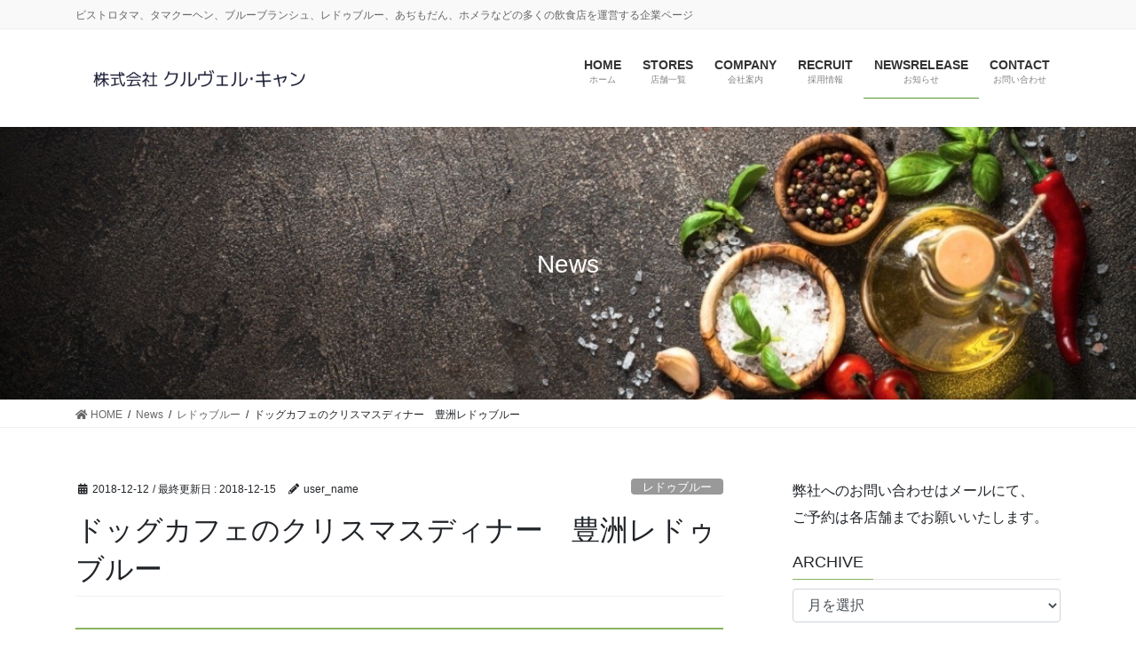

--- FILE ---
content_type: text/html; charset=UTF-8
request_url: https://www.ccinc-love.com/%E3%83%89%E3%83%83%E3%82%B0%E3%82%AB%E3%83%95%E3%82%A7%E3%81%AE%E3%82%AF%E3%83%AA%E3%82%B9%E3%83%9E%E3%82%B9%E3%83%87%E3%82%A3%E3%83%8A%E3%83%BC%E3%80%80%E8%B1%8A%E6%B4%B2%E3%83%AC%E3%83%89%E3%82%A5/
body_size: 44967
content:
<!DOCTYPE html>
<html lang="ja">
<head>
<meta charset="utf-8">
<meta http-equiv="X-UA-Compatible" content="IE=edge">
<meta name="viewport" content="width=device-width, initial-scale=1">
<title>ドッグカフェのクリスマスディナー　豊洲レドゥブルー &#8211; 株式会社 クルヴェル・キャン</title>
<meta name='robots' content='max-image-preview:large' />
<link rel='dns-prefetch' href='//s.w.org' />
<link rel="alternate" type="application/rss+xml" title="株式会社 クルヴェル・キャン &raquo; フィード" href="https://www.ccinc-love.com/feed/" />
<link rel="alternate" type="application/rss+xml" title="株式会社 クルヴェル・キャン &raquo; コメントフィード" href="https://www.ccinc-love.com/comments/feed/" />
<script type="text/javascript">
window._wpemojiSettings = {"baseUrl":"https:\/\/s.w.org\/images\/core\/emoji\/13.1.0\/72x72\/","ext":".png","svgUrl":"https:\/\/s.w.org\/images\/core\/emoji\/13.1.0\/svg\/","svgExt":".svg","source":{"concatemoji":"https:\/\/www.ccinc-love.com\/wp\/wordpress\/wp-includes\/js\/wp-emoji-release.min.js?ver=5.9.12"}};
/*! This file is auto-generated */
!function(e,a,t){var n,r,o,i=a.createElement("canvas"),p=i.getContext&&i.getContext("2d");function s(e,t){var a=String.fromCharCode;p.clearRect(0,0,i.width,i.height),p.fillText(a.apply(this,e),0,0);e=i.toDataURL();return p.clearRect(0,0,i.width,i.height),p.fillText(a.apply(this,t),0,0),e===i.toDataURL()}function c(e){var t=a.createElement("script");t.src=e,t.defer=t.type="text/javascript",a.getElementsByTagName("head")[0].appendChild(t)}for(o=Array("flag","emoji"),t.supports={everything:!0,everythingExceptFlag:!0},r=0;r<o.length;r++)t.supports[o[r]]=function(e){if(!p||!p.fillText)return!1;switch(p.textBaseline="top",p.font="600 32px Arial",e){case"flag":return s([127987,65039,8205,9895,65039],[127987,65039,8203,9895,65039])?!1:!s([55356,56826,55356,56819],[55356,56826,8203,55356,56819])&&!s([55356,57332,56128,56423,56128,56418,56128,56421,56128,56430,56128,56423,56128,56447],[55356,57332,8203,56128,56423,8203,56128,56418,8203,56128,56421,8203,56128,56430,8203,56128,56423,8203,56128,56447]);case"emoji":return!s([10084,65039,8205,55357,56613],[10084,65039,8203,55357,56613])}return!1}(o[r]),t.supports.everything=t.supports.everything&&t.supports[o[r]],"flag"!==o[r]&&(t.supports.everythingExceptFlag=t.supports.everythingExceptFlag&&t.supports[o[r]]);t.supports.everythingExceptFlag=t.supports.everythingExceptFlag&&!t.supports.flag,t.DOMReady=!1,t.readyCallback=function(){t.DOMReady=!0},t.supports.everything||(n=function(){t.readyCallback()},a.addEventListener?(a.addEventListener("DOMContentLoaded",n,!1),e.addEventListener("load",n,!1)):(e.attachEvent("onload",n),a.attachEvent("onreadystatechange",function(){"complete"===a.readyState&&t.readyCallback()})),(n=t.source||{}).concatemoji?c(n.concatemoji):n.wpemoji&&n.twemoji&&(c(n.twemoji),c(n.wpemoji)))}(window,document,window._wpemojiSettings);
</script>
<style type="text/css">
img.wp-smiley,
img.emoji {
	display: inline !important;
	border: none !important;
	box-shadow: none !important;
	height: 1em !important;
	width: 1em !important;
	margin: 0 0.07em !important;
	vertical-align: -0.1em !important;
	background: none !important;
	padding: 0 !important;
}
</style>
	<link rel='stylesheet' id='wp-block-library-css'  href='https://www.ccinc-love.com/wp/wordpress/wp-includes/css/dist/block-library/style.min.css?ver=5.9.12' type='text/css' media='all' />
<style id='global-styles-inline-css' type='text/css'>
body{--wp--preset--color--black: #000000;--wp--preset--color--cyan-bluish-gray: #abb8c3;--wp--preset--color--white: #ffffff;--wp--preset--color--pale-pink: #f78da7;--wp--preset--color--vivid-red: #cf2e2e;--wp--preset--color--luminous-vivid-orange: #ff6900;--wp--preset--color--luminous-vivid-amber: #fcb900;--wp--preset--color--light-green-cyan: #7bdcb5;--wp--preset--color--vivid-green-cyan: #00d084;--wp--preset--color--pale-cyan-blue: #8ed1fc;--wp--preset--color--vivid-cyan-blue: #0693e3;--wp--preset--color--vivid-purple: #9b51e0;--wp--preset--gradient--vivid-cyan-blue-to-vivid-purple: linear-gradient(135deg,rgba(6,147,227,1) 0%,rgb(155,81,224) 100%);--wp--preset--gradient--light-green-cyan-to-vivid-green-cyan: linear-gradient(135deg,rgb(122,220,180) 0%,rgb(0,208,130) 100%);--wp--preset--gradient--luminous-vivid-amber-to-luminous-vivid-orange: linear-gradient(135deg,rgba(252,185,0,1) 0%,rgba(255,105,0,1) 100%);--wp--preset--gradient--luminous-vivid-orange-to-vivid-red: linear-gradient(135deg,rgba(255,105,0,1) 0%,rgb(207,46,46) 100%);--wp--preset--gradient--very-light-gray-to-cyan-bluish-gray: linear-gradient(135deg,rgb(238,238,238) 0%,rgb(169,184,195) 100%);--wp--preset--gradient--cool-to-warm-spectrum: linear-gradient(135deg,rgb(74,234,220) 0%,rgb(151,120,209) 20%,rgb(207,42,186) 40%,rgb(238,44,130) 60%,rgb(251,105,98) 80%,rgb(254,248,76) 100%);--wp--preset--gradient--blush-light-purple: linear-gradient(135deg,rgb(255,206,236) 0%,rgb(152,150,240) 100%);--wp--preset--gradient--blush-bordeaux: linear-gradient(135deg,rgb(254,205,165) 0%,rgb(254,45,45) 50%,rgb(107,0,62) 100%);--wp--preset--gradient--luminous-dusk: linear-gradient(135deg,rgb(255,203,112) 0%,rgb(199,81,192) 50%,rgb(65,88,208) 100%);--wp--preset--gradient--pale-ocean: linear-gradient(135deg,rgb(255,245,203) 0%,rgb(182,227,212) 50%,rgb(51,167,181) 100%);--wp--preset--gradient--electric-grass: linear-gradient(135deg,rgb(202,248,128) 0%,rgb(113,206,126) 100%);--wp--preset--gradient--midnight: linear-gradient(135deg,rgb(2,3,129) 0%,rgb(40,116,252) 100%);--wp--preset--duotone--dark-grayscale: url('#wp-duotone-dark-grayscale');--wp--preset--duotone--grayscale: url('#wp-duotone-grayscale');--wp--preset--duotone--purple-yellow: url('#wp-duotone-purple-yellow');--wp--preset--duotone--blue-red: url('#wp-duotone-blue-red');--wp--preset--duotone--midnight: url('#wp-duotone-midnight');--wp--preset--duotone--magenta-yellow: url('#wp-duotone-magenta-yellow');--wp--preset--duotone--purple-green: url('#wp-duotone-purple-green');--wp--preset--duotone--blue-orange: url('#wp-duotone-blue-orange');--wp--preset--font-size--small: 13px;--wp--preset--font-size--medium: 20px;--wp--preset--font-size--large: 36px;--wp--preset--font-size--x-large: 42px;}.has-black-color{color: var(--wp--preset--color--black) !important;}.has-cyan-bluish-gray-color{color: var(--wp--preset--color--cyan-bluish-gray) !important;}.has-white-color{color: var(--wp--preset--color--white) !important;}.has-pale-pink-color{color: var(--wp--preset--color--pale-pink) !important;}.has-vivid-red-color{color: var(--wp--preset--color--vivid-red) !important;}.has-luminous-vivid-orange-color{color: var(--wp--preset--color--luminous-vivid-orange) !important;}.has-luminous-vivid-amber-color{color: var(--wp--preset--color--luminous-vivid-amber) !important;}.has-light-green-cyan-color{color: var(--wp--preset--color--light-green-cyan) !important;}.has-vivid-green-cyan-color{color: var(--wp--preset--color--vivid-green-cyan) !important;}.has-pale-cyan-blue-color{color: var(--wp--preset--color--pale-cyan-blue) !important;}.has-vivid-cyan-blue-color{color: var(--wp--preset--color--vivid-cyan-blue) !important;}.has-vivid-purple-color{color: var(--wp--preset--color--vivid-purple) !important;}.has-black-background-color{background-color: var(--wp--preset--color--black) !important;}.has-cyan-bluish-gray-background-color{background-color: var(--wp--preset--color--cyan-bluish-gray) !important;}.has-white-background-color{background-color: var(--wp--preset--color--white) !important;}.has-pale-pink-background-color{background-color: var(--wp--preset--color--pale-pink) !important;}.has-vivid-red-background-color{background-color: var(--wp--preset--color--vivid-red) !important;}.has-luminous-vivid-orange-background-color{background-color: var(--wp--preset--color--luminous-vivid-orange) !important;}.has-luminous-vivid-amber-background-color{background-color: var(--wp--preset--color--luminous-vivid-amber) !important;}.has-light-green-cyan-background-color{background-color: var(--wp--preset--color--light-green-cyan) !important;}.has-vivid-green-cyan-background-color{background-color: var(--wp--preset--color--vivid-green-cyan) !important;}.has-pale-cyan-blue-background-color{background-color: var(--wp--preset--color--pale-cyan-blue) !important;}.has-vivid-cyan-blue-background-color{background-color: var(--wp--preset--color--vivid-cyan-blue) !important;}.has-vivid-purple-background-color{background-color: var(--wp--preset--color--vivid-purple) !important;}.has-black-border-color{border-color: var(--wp--preset--color--black) !important;}.has-cyan-bluish-gray-border-color{border-color: var(--wp--preset--color--cyan-bluish-gray) !important;}.has-white-border-color{border-color: var(--wp--preset--color--white) !important;}.has-pale-pink-border-color{border-color: var(--wp--preset--color--pale-pink) !important;}.has-vivid-red-border-color{border-color: var(--wp--preset--color--vivid-red) !important;}.has-luminous-vivid-orange-border-color{border-color: var(--wp--preset--color--luminous-vivid-orange) !important;}.has-luminous-vivid-amber-border-color{border-color: var(--wp--preset--color--luminous-vivid-amber) !important;}.has-light-green-cyan-border-color{border-color: var(--wp--preset--color--light-green-cyan) !important;}.has-vivid-green-cyan-border-color{border-color: var(--wp--preset--color--vivid-green-cyan) !important;}.has-pale-cyan-blue-border-color{border-color: var(--wp--preset--color--pale-cyan-blue) !important;}.has-vivid-cyan-blue-border-color{border-color: var(--wp--preset--color--vivid-cyan-blue) !important;}.has-vivid-purple-border-color{border-color: var(--wp--preset--color--vivid-purple) !important;}.has-vivid-cyan-blue-to-vivid-purple-gradient-background{background: var(--wp--preset--gradient--vivid-cyan-blue-to-vivid-purple) !important;}.has-light-green-cyan-to-vivid-green-cyan-gradient-background{background: var(--wp--preset--gradient--light-green-cyan-to-vivid-green-cyan) !important;}.has-luminous-vivid-amber-to-luminous-vivid-orange-gradient-background{background: var(--wp--preset--gradient--luminous-vivid-amber-to-luminous-vivid-orange) !important;}.has-luminous-vivid-orange-to-vivid-red-gradient-background{background: var(--wp--preset--gradient--luminous-vivid-orange-to-vivid-red) !important;}.has-very-light-gray-to-cyan-bluish-gray-gradient-background{background: var(--wp--preset--gradient--very-light-gray-to-cyan-bluish-gray) !important;}.has-cool-to-warm-spectrum-gradient-background{background: var(--wp--preset--gradient--cool-to-warm-spectrum) !important;}.has-blush-light-purple-gradient-background{background: var(--wp--preset--gradient--blush-light-purple) !important;}.has-blush-bordeaux-gradient-background{background: var(--wp--preset--gradient--blush-bordeaux) !important;}.has-luminous-dusk-gradient-background{background: var(--wp--preset--gradient--luminous-dusk) !important;}.has-pale-ocean-gradient-background{background: var(--wp--preset--gradient--pale-ocean) !important;}.has-electric-grass-gradient-background{background: var(--wp--preset--gradient--electric-grass) !important;}.has-midnight-gradient-background{background: var(--wp--preset--gradient--midnight) !important;}.has-small-font-size{font-size: var(--wp--preset--font-size--small) !important;}.has-medium-font-size{font-size: var(--wp--preset--font-size--medium) !important;}.has-large-font-size{font-size: var(--wp--preset--font-size--large) !important;}.has-x-large-font-size{font-size: var(--wp--preset--font-size--x-large) !important;}
</style>
<link rel='stylesheet' id='bootstrap-4-style-css'  href='https://www.ccinc-love.com/wp/wordpress/wp-content/themes/lightning-pro/library/bootstrap-4/css/bootstrap.min.css?ver=4.5.0' type='text/css' media='all' />
<link rel='stylesheet' id='lightning-common-style-css'  href='https://www.ccinc-love.com/wp/wordpress/wp-content/themes/lightning-pro/assets/css/common.css?ver=8.12.10' type='text/css' media='all' />
<style id='lightning-common-style-inline-css' type='text/css'>
/* vk-mobile-nav */:root {--vk-mobile-nav-menu-btn-bg-src: url("https://www.ccinc-love.com/wp/wordpress/wp-content/themes/lightning-pro/inc/vk-mobile-nav/package/images/vk-menu-btn-black.svg");--vk-mobile-nav-menu-btn-close-bg-src: url("https://www.ccinc-love.com/wp/wordpress/wp-content/themes/lightning-pro/inc/vk-mobile-nav/package/images/vk-menu-close-black.svg");--vk-menu-acc-icon-open-black-bg-src: url("https://www.ccinc-love.com/wp/wordpress/wp-content/themes/lightning-pro/inc/vk-mobile-nav/package/images/vk-menu-acc-icon-open-black.svg");--vk-menu-acc-icon-open-white-bg-src: url("https://www.ccinc-love.com/wp/wordpress/wp-content/themes/lightning-pro/inc/vk-mobile-nav/package/images/vk-menu-acc-icon-open-white.svg");--vk-menu-acc-icon-close-black-bg-src: url("https://www.ccinc-love.com/wp/wordpress/wp-content/themes/lightning-pro/inc/vk-mobile-nav/package/images/vk-menu-close-black.svg");--vk-menu-acc-icon-close-white-bg-src: url("https://www.ccinc-love.com/wp/wordpress/wp-content/themes/lightning-pro/inc/vk-mobile-nav/package/images/vk-menu-close-white.svg");}
</style>
<link rel='stylesheet' id='lightning-design-style-css'  href='https://www.ccinc-love.com/wp/wordpress/wp-content/themes/lightning-pro/design-skin/origin2/css/style.css?ver=8.12.10' type='text/css' media='all' />
<style id='lightning-design-style-inline-css' type='text/css'>
/* ltg common custom */:root {--vk-menu-acc-btn-border-color:#333;--vk-color-primary:#85b35e;--color-key:#85b35e;--color-key-dark:#559630;}.bbp-submit-wrapper .button.submit { background-color:#559630 ; }.bbp-submit-wrapper .button.submit:hover { background-color:#85b35e ; }.veu_color_txt_key { color:#559630 ; }.veu_color_bg_key { background-color:#559630 ; }.veu_color_border_key { border-color:#559630 ; }.btn-default { border-color:#85b35e;color:#85b35e;}.btn-default:focus,.btn-default:hover { border-color:#85b35e;background-color: #85b35e; }.wp-block-search__button,.btn-primary { background-color:#85b35e;border-color:#559630; }.wp-block-search__button:focus,.wp-block-search__button:hover,.btn-primary:not(:disabled):not(.disabled):active,.btn-primary:focus,.btn-primary:hover { background-color:#559630;border-color:#85b35e; }.btn-outline-primary { color : #85b35e ; border-color:#85b35e; }.btn-outline-primary:not(:disabled):not(.disabled):active,.btn-outline-primary:focus,.btn-outline-primary:hover { color : #fff; background-color:#85b35e;border-color:#559630; }a { color:#337ab7; }
.tagcloud a:before { font-family: "Font Awesome 5 Free";content: "\f02b";font-weight: bold; }
/* page header */:root{--vk-page-header-url : url(https://www.ccinc-love.com/wp/wordpress/wp-content/uploads/2020/08/a6728db742e01eb76e676051e128b0cf.jpg);}@media ( max-width:575.98px ){:root{--vk-page-header-url : url(https://www.ccinc-love.com/wp/wordpress/wp-content/uploads/2020/08/a6728db742e01eb76e676051e128b0cf.jpg);}}.page-header{ position:relative;background: var(--vk-page-header-url, url(https://www.ccinc-love.com/wp/wordpress/wp-content/uploads/2020/08/a6728db742e01eb76e676051e128b0cf.jpg) ) no-repeat 50% center;background-size: cover;}.page-header h1.page-header_pageTitle,.page-header div.page-header_pageTitle{margin-top:5em;margin-bottom:calc( 5em - 0.1em );}
.vk-campaign-text{background:#eab010;color:#fff;}.vk-campaign-text_btn,.vk-campaign-text_btn:link,.vk-campaign-text_btn:visited,.vk-campaign-text_btn:focus,.vk-campaign-text_btn:active{background:#fff;color:#4c4c4c;}a.vk-campaign-text_btn:hover{background:#eab010;color:#fff;}.vk-campaign-text_link,.vk-campaign-text_link:link,.vk-campaign-text_link:hover,.vk-campaign-text_link:visited,.vk-campaign-text_link:active,.vk-campaign-text_link:focus{color:#fff;}
.media .media-body .media-heading a:hover { color:#85b35e; }@media (min-width: 768px){.gMenu > li:before,.gMenu > li.menu-item-has-children::after { border-bottom-color:#559630 }.gMenu li li { background-color:#559630 }.gMenu li li a:hover { background-color:#85b35e; }} /* @media (min-width: 768px) */h2,.mainSection-title { border-top-color:#85b35e; }h3:after,.subSection-title:after { border-bottom-color:#85b35e; }ul.page-numbers li span.page-numbers.current,.page-link dl .post-page-numbers.current { background-color:#85b35e; }.pager li > a { border-color:#85b35e;color:#85b35e;}.pager li > a:hover { background-color:#85b35e;color:#fff;}.siteFooter { border-top-color:#85b35e; }dt { border-left-color:#85b35e; }:root {--g_nav_main_acc_icon_open_url:url(https://www.ccinc-love.com/wp/wordpress/wp-content/themes/lightning-pro/inc/vk-mobile-nav/package/images/vk-menu-acc-icon-open-black.svg);--g_nav_main_acc_icon_close_url: url(https://www.ccinc-love.com/wp/wordpress/wp-content/themes/lightning-pro/inc/vk-mobile-nav/package/images/vk-menu-close-black.svg);--g_nav_sub_acc_icon_open_url: url(https://www.ccinc-love.com/wp/wordpress/wp-content/themes/lightning-pro/inc/vk-mobile-nav/package/images/vk-menu-acc-icon-open-white.svg);--g_nav_sub_acc_icon_close_url: url(https://www.ccinc-love.com/wp/wordpress/wp-content/themes/lightning-pro/inc/vk-mobile-nav/package/images/vk-menu-close-white.svg);}
</style>
<link rel='stylesheet' id='lightning-theme-style-css'  href='https://www.ccinc-love.com/wp/wordpress/wp-content/themes/lightning-pro/style.css?ver=8.12.10' type='text/css' media='all' />
<link rel='stylesheet' id='vk-media-posts-style-css'  href='https://www.ccinc-love.com/wp/wordpress/wp-content/themes/lightning-pro/inc/media-posts/package/css/media-posts.css?ver=1.2' type='text/css' media='all' />
<link rel='stylesheet' id='vk-font-awesome-css'  href='https://www.ccinc-love.com/wp/wordpress/wp-content/themes/lightning-pro/inc/font-awesome/package/versions/5/css/all.min.css?ver=5.13.0' type='text/css' media='all' />
<script type='text/javascript' src='https://www.ccinc-love.com/wp/wordpress/wp-includes/js/jquery/jquery.min.js?ver=3.6.0' id='jquery-core-js'></script>
<script type='text/javascript' src='https://www.ccinc-love.com/wp/wordpress/wp-includes/js/jquery/jquery-migrate.min.js?ver=3.3.2' id='jquery-migrate-js'></script>
<link rel="https://api.w.org/" href="https://www.ccinc-love.com/wp-json/" /><link rel="alternate" type="application/json" href="https://www.ccinc-love.com/wp-json/wp/v2/posts/139" /><link rel="EditURI" type="application/rsd+xml" title="RSD" href="https://www.ccinc-love.com/wp/wordpress/xmlrpc.php?rsd" />
<link rel="wlwmanifest" type="application/wlwmanifest+xml" href="https://www.ccinc-love.com/wp/wordpress/wp-includes/wlwmanifest.xml" /> 
<meta name="generator" content="WordPress 5.9.12" />
<link rel="canonical" href="https://www.ccinc-love.com/%e3%83%89%e3%83%83%e3%82%b0%e3%82%ab%e3%83%95%e3%82%a7%e3%81%ae%e3%82%af%e3%83%aa%e3%82%b9%e3%83%9e%e3%82%b9%e3%83%87%e3%82%a3%e3%83%8a%e3%83%bc%e3%80%80%e8%b1%8a%e6%b4%b2%e3%83%ac%e3%83%89%e3%82%a5/" />
<link rel='shortlink' href='https://www.ccinc-love.com/?p=139' />
<link rel="alternate" type="application/json+oembed" href="https://www.ccinc-love.com/wp-json/oembed/1.0/embed?url=https%3A%2F%2Fwww.ccinc-love.com%2F%25e3%2583%2589%25e3%2583%2583%25e3%2582%25b0%25e3%2582%25ab%25e3%2583%2595%25e3%2582%25a7%25e3%2581%25ae%25e3%2582%25af%25e3%2583%25aa%25e3%2582%25b9%25e3%2583%259e%25e3%2582%25b9%25e3%2583%2587%25e3%2582%25a3%25e3%2583%258a%25e3%2583%25bc%25e3%2580%2580%25e8%25b1%258a%25e6%25b4%25b2%25e3%2583%25ac%25e3%2583%2589%25e3%2582%25a5%2F" />
<link rel="alternate" type="text/xml+oembed" href="https://www.ccinc-love.com/wp-json/oembed/1.0/embed?url=https%3A%2F%2Fwww.ccinc-love.com%2F%25e3%2583%2589%25e3%2583%2583%25e3%2582%25b0%25e3%2582%25ab%25e3%2583%2595%25e3%2582%25a7%25e3%2581%25ae%25e3%2582%25af%25e3%2583%25aa%25e3%2582%25b9%25e3%2583%259e%25e3%2582%25b9%25e3%2583%2587%25e3%2582%25a3%25e3%2583%258a%25e3%2583%25bc%25e3%2580%2580%25e8%25b1%258a%25e6%25b4%25b2%25e3%2583%25ac%25e3%2583%2589%25e3%2582%25a5%2F&#038;format=xml" />
<style id="lightning-color-custom-for-plugins" type="text/css">/* ltg theme common */.color_key_bg,.color_key_bg_hover:hover{background-color: #85b35e;}.color_key_txt,.color_key_txt_hover:hover{color: #85b35e;}.color_key_border,.color_key_border_hover:hover{border-color: #85b35e;}.color_key_dark_bg,.color_key_dark_bg_hover:hover{background-color: #559630;}.color_key_dark_txt,.color_key_dark_txt_hover:hover{color: #559630;}.color_key_dark_border,.color_key_dark_border_hover:hover{border-color: #559630;}</style><meta name="generator" content="Elementor 3.15.3; features: e_dom_optimization, e_optimized_assets_loading, additional_custom_breakpoints; settings: css_print_method-external, google_font-enabled, font_display-auto">
<link rel="icon" href="https://www.ccinc-love.com/wp/wordpress/wp-content/uploads/2020/08/cropped-5a09416759289c67a5e54cb4df06053a-32x32.png" sizes="32x32" />
<link rel="icon" href="https://www.ccinc-love.com/wp/wordpress/wp-content/uploads/2020/08/cropped-5a09416759289c67a5e54cb4df06053a-192x192.png" sizes="192x192" />
<link rel="apple-touch-icon" href="https://www.ccinc-love.com/wp/wordpress/wp-content/uploads/2020/08/cropped-5a09416759289c67a5e54cb4df06053a-180x180.png" />
<meta name="msapplication-TileImage" content="https://www.ccinc-love.com/wp/wordpress/wp-content/uploads/2020/08/cropped-5a09416759289c67a5e54cb4df06053a-270x270.png" />
		<style type="text/css" id="wp-custom-css">
			.navbar-brand img {
max-height: 70px;
}		</style>
		
</head>
<body class="post-template-default single single-post postid-139 single-format-standard sidebar-fix sidebar-fix-priority-top bootstrap4 device-pc fa_v5_css elementor-default elementor-kit-292">
<a class="skip-link screen-reader-text" href="#main">コンテンツに移動</a>
<a class="skip-link screen-reader-text" href="#vk-mobile-nav">ナビゲーションに移動</a>
<svg xmlns="http://www.w3.org/2000/svg" viewBox="0 0 0 0" width="0" height="0" focusable="false" role="none" style="visibility: hidden; position: absolute; left: -9999px; overflow: hidden;" ><defs><filter id="wp-duotone-dark-grayscale"><feColorMatrix color-interpolation-filters="sRGB" type="matrix" values=" .299 .587 .114 0 0 .299 .587 .114 0 0 .299 .587 .114 0 0 .299 .587 .114 0 0 " /><feComponentTransfer color-interpolation-filters="sRGB" ><feFuncR type="table" tableValues="0 0.49803921568627" /><feFuncG type="table" tableValues="0 0.49803921568627" /><feFuncB type="table" tableValues="0 0.49803921568627" /><feFuncA type="table" tableValues="1 1" /></feComponentTransfer><feComposite in2="SourceGraphic" operator="in" /></filter></defs></svg><svg xmlns="http://www.w3.org/2000/svg" viewBox="0 0 0 0" width="0" height="0" focusable="false" role="none" style="visibility: hidden; position: absolute; left: -9999px; overflow: hidden;" ><defs><filter id="wp-duotone-grayscale"><feColorMatrix color-interpolation-filters="sRGB" type="matrix" values=" .299 .587 .114 0 0 .299 .587 .114 0 0 .299 .587 .114 0 0 .299 .587 .114 0 0 " /><feComponentTransfer color-interpolation-filters="sRGB" ><feFuncR type="table" tableValues="0 1" /><feFuncG type="table" tableValues="0 1" /><feFuncB type="table" tableValues="0 1" /><feFuncA type="table" tableValues="1 1" /></feComponentTransfer><feComposite in2="SourceGraphic" operator="in" /></filter></defs></svg><svg xmlns="http://www.w3.org/2000/svg" viewBox="0 0 0 0" width="0" height="0" focusable="false" role="none" style="visibility: hidden; position: absolute; left: -9999px; overflow: hidden;" ><defs><filter id="wp-duotone-purple-yellow"><feColorMatrix color-interpolation-filters="sRGB" type="matrix" values=" .299 .587 .114 0 0 .299 .587 .114 0 0 .299 .587 .114 0 0 .299 .587 .114 0 0 " /><feComponentTransfer color-interpolation-filters="sRGB" ><feFuncR type="table" tableValues="0.54901960784314 0.98823529411765" /><feFuncG type="table" tableValues="0 1" /><feFuncB type="table" tableValues="0.71764705882353 0.25490196078431" /><feFuncA type="table" tableValues="1 1" /></feComponentTransfer><feComposite in2="SourceGraphic" operator="in" /></filter></defs></svg><svg xmlns="http://www.w3.org/2000/svg" viewBox="0 0 0 0" width="0" height="0" focusable="false" role="none" style="visibility: hidden; position: absolute; left: -9999px; overflow: hidden;" ><defs><filter id="wp-duotone-blue-red"><feColorMatrix color-interpolation-filters="sRGB" type="matrix" values=" .299 .587 .114 0 0 .299 .587 .114 0 0 .299 .587 .114 0 0 .299 .587 .114 0 0 " /><feComponentTransfer color-interpolation-filters="sRGB" ><feFuncR type="table" tableValues="0 1" /><feFuncG type="table" tableValues="0 0.27843137254902" /><feFuncB type="table" tableValues="0.5921568627451 0.27843137254902" /><feFuncA type="table" tableValues="1 1" /></feComponentTransfer><feComposite in2="SourceGraphic" operator="in" /></filter></defs></svg><svg xmlns="http://www.w3.org/2000/svg" viewBox="0 0 0 0" width="0" height="0" focusable="false" role="none" style="visibility: hidden; position: absolute; left: -9999px; overflow: hidden;" ><defs><filter id="wp-duotone-midnight"><feColorMatrix color-interpolation-filters="sRGB" type="matrix" values=" .299 .587 .114 0 0 .299 .587 .114 0 0 .299 .587 .114 0 0 .299 .587 .114 0 0 " /><feComponentTransfer color-interpolation-filters="sRGB" ><feFuncR type="table" tableValues="0 0" /><feFuncG type="table" tableValues="0 0.64705882352941" /><feFuncB type="table" tableValues="0 1" /><feFuncA type="table" tableValues="1 1" /></feComponentTransfer><feComposite in2="SourceGraphic" operator="in" /></filter></defs></svg><svg xmlns="http://www.w3.org/2000/svg" viewBox="0 0 0 0" width="0" height="0" focusable="false" role="none" style="visibility: hidden; position: absolute; left: -9999px; overflow: hidden;" ><defs><filter id="wp-duotone-magenta-yellow"><feColorMatrix color-interpolation-filters="sRGB" type="matrix" values=" .299 .587 .114 0 0 .299 .587 .114 0 0 .299 .587 .114 0 0 .299 .587 .114 0 0 " /><feComponentTransfer color-interpolation-filters="sRGB" ><feFuncR type="table" tableValues="0.78039215686275 1" /><feFuncG type="table" tableValues="0 0.94901960784314" /><feFuncB type="table" tableValues="0.35294117647059 0.47058823529412" /><feFuncA type="table" tableValues="1 1" /></feComponentTransfer><feComposite in2="SourceGraphic" operator="in" /></filter></defs></svg><svg xmlns="http://www.w3.org/2000/svg" viewBox="0 0 0 0" width="0" height="0" focusable="false" role="none" style="visibility: hidden; position: absolute; left: -9999px; overflow: hidden;" ><defs><filter id="wp-duotone-purple-green"><feColorMatrix color-interpolation-filters="sRGB" type="matrix" values=" .299 .587 .114 0 0 .299 .587 .114 0 0 .299 .587 .114 0 0 .299 .587 .114 0 0 " /><feComponentTransfer color-interpolation-filters="sRGB" ><feFuncR type="table" tableValues="0.65098039215686 0.40392156862745" /><feFuncG type="table" tableValues="0 1" /><feFuncB type="table" tableValues="0.44705882352941 0.4" /><feFuncA type="table" tableValues="1 1" /></feComponentTransfer><feComposite in2="SourceGraphic" operator="in" /></filter></defs></svg><svg xmlns="http://www.w3.org/2000/svg" viewBox="0 0 0 0" width="0" height="0" focusable="false" role="none" style="visibility: hidden; position: absolute; left: -9999px; overflow: hidden;" ><defs><filter id="wp-duotone-blue-orange"><feColorMatrix color-interpolation-filters="sRGB" type="matrix" values=" .299 .587 .114 0 0 .299 .587 .114 0 0 .299 .587 .114 0 0 .299 .587 .114 0 0 " /><feComponentTransfer color-interpolation-filters="sRGB" ><feFuncR type="table" tableValues="0.098039215686275 1" /><feFuncG type="table" tableValues="0 0.66274509803922" /><feFuncB type="table" tableValues="0.84705882352941 0.41960784313725" /><feFuncA type="table" tableValues="1 1" /></feComponentTransfer><feComposite in2="SourceGraphic" operator="in" /></filter></defs></svg><header class="siteHeader">
	<div class="headerTop" id="headerTop"><div class="container"><p class="headerTop_description">ビストロタマ、タマクーヘン、ブルーブランシュ、レドゥブルー、あぢもだん、ホメラなどの多くの飲食店を運営する企業ページ</p></div><!-- [ / .container ] --></div><!-- [ / #headerTop  ] -->	<div class="container siteHeadContainer">
		<div class="navbar-header">
						<p class="navbar-brand siteHeader_logo">
			<a href="https://www.ccinc-love.com/">
				<span><img src="https://www.ccinc-love.com/wp/wordpress/wp-content/uploads/2020/08/859c2092e15150167fbca55dec881b4f.png" alt="株式会社 クルヴェル・キャン" /></span>
			</a>
			</p>
					</div>

					<div id="gMenu_outer" class="gMenu_outer">
				<nav class="menu-header-container"><ul id="menu-header" class="menu gMenu vk-menu-acc"><li id="menu-item-64" class="menu-item menu-item-type-custom menu-item-object-custom menu-item-home"><a href="https://www.ccinc-love.com/"><strong class="gMenu_name">HOME</strong><span class="gMenu_description">ホーム</span></a></li>
<li id="menu-item-439" class="menu-item menu-item-type-post_type menu-item-object-page"><a href="https://www.ccinc-love.com/stores/"><strong class="gMenu_name">STORES</strong><span class="gMenu_description">店舗一覧</span></a></li>
<li id="menu-item-419" class="menu-item menu-item-type-post_type menu-item-object-page"><a href="https://www.ccinc-love.com/company/"><strong class="gMenu_name">COMPANY</strong><span class="gMenu_description">会社案内</span></a></li>
<li id="menu-item-958" class="menu-item menu-item-type-post_type menu-item-object-page"><a href="https://www.ccinc-love.com/recruit/"><strong class="gMenu_name">RECRUIT</strong><span class="gMenu_description">採用情報</span></a></li>
<li id="menu-item-78" class="menu-item menu-item-type-post_type menu-item-object-page current_page_parent"><a href="https://www.ccinc-love.com/newsrelease/"><strong class="gMenu_name">NEWSRELEASE</strong><span class="gMenu_description">お知らせ</span></a></li>
<li id="menu-item-418" class="menu-item menu-item-type-post_type menu-item-object-page"><a href="https://www.ccinc-love.com/contact/"><strong class="gMenu_name">CONTACT</strong><span class="gMenu_description">お問い合わせ</span></a></li>
</ul></nav>			</div>
			</div>
	</header>

<div class="section page-header"><div class="container"><div class="row"><div class="col-md-12">
<div class="page-header_pageTitle">
News</div>
</div></div></div></div><!-- [ /.page-header ] -->


<!-- [ .breadSection ] --><div class="section breadSection"><div class="container"><div class="row"><ol class="breadcrumb" itemscope itemtype="https://schema.org/BreadcrumbList"><li id="panHome" itemprop="itemListElement" itemscope itemtype="http://schema.org/ListItem"><a itemprop="item" href="https://www.ccinc-love.com/"><span itemprop="name"><i class="fa fa-home"></i> HOME</span></a><meta itemprop="position" content="1" /></li><li itemprop="itemListElement" itemscope itemtype="http://schema.org/ListItem"><a itemprop="item" href="https://www.ccinc-love.com/newsrelease/"><span itemprop="name">News</span></a><meta itemprop="position" content="2" /></li><li itemprop="itemListElement" itemscope itemtype="http://schema.org/ListItem"><a itemprop="item" href="https://www.ccinc-love.com/category/les_deux_bleue_c/"><span itemprop="name">レドゥブルー</span></a><meta itemprop="position" content="3" /></li><li><span>ドッグカフェのクリスマスディナー　豊洲レドゥブルー</span><meta itemprop="position" content="4" /></li></ol></div></div></div><!-- [ /.breadSection ] -->

<div class="section siteContent">
<div class="container">
<div class="row">

	<div class="col mainSection mainSection-col-two baseSection vk_posts-mainSection" id="main" role="main">
				<article id="post-139" class="entry entry-full post-139 post type-post status-publish format-standard has-post-thumbnail hentry category-les_deux_bleue_c tag-28 tag-18 tag-27 tag-20">

	
	
		<header class="entry-header">
			<div class="entry-meta">


<span class="published entry-meta_items">2018-12-12</span>

<span class="entry-meta_items entry-meta_updated">/ 最終更新日 : <span class="updated">2018-12-15</span></span>


	
	<span class="vcard author entry-meta_items entry-meta_items_author"><span class="fn">user_name</span></span>



<span class="entry-meta_items entry-meta_items_term"><a href="https://www.ccinc-love.com/category/les_deux_bleue_c/" class="btn btn-xs btn-primary entry-meta_items_term_button" style="background-color:#999999;border:none;">レドゥブルー</a></span>
</div>
				<h1 class="entry-title">
											ドッグカフェのクリスマスディナー　豊洲レドゥブルー									</h1>
		</header>

	
	
	<div class="entry-body">
				
<h2>ドッグカフェのクリスマスディナー　豊洲レドゥブルー</h2>



<p>ドッグカフェ　レドゥブルーでは、今年もワンちゃんと一緒に楽しめるクリスマスディナーメニューをご用意しました。</p>



<figure class="wp-block-image"><img width="724" height="1024" src="https://www.ccinc-love.com/wp/wordpress/wp-content/uploads/2018/12/47386322_2405675992794233_3134077338568884224_n-724x1024.jpg" alt="" class="wp-image-140" srcset="https://www.ccinc-love.com/wp/wordpress/wp-content/uploads/2018/12/47386322_2405675992794233_3134077338568884224_n-724x1024.jpg 724w, https://www.ccinc-love.com/wp/wordpress/wp-content/uploads/2018/12/47386322_2405675992794233_3134077338568884224_n-212x300.jpg 212w, https://www.ccinc-love.com/wp/wordpress/wp-content/uploads/2018/12/47386322_2405675992794233_3134077338568884224_n-768x1086.jpg 768w, https://www.ccinc-love.com/wp/wordpress/wp-content/uploads/2018/12/47386322_2405675992794233_3134077338568884224_n.jpg 864w" sizes="(max-width: 724px) 100vw, 724px" /></figure>



<h2>ドッグカフェのクリスマスディナー詳細</h2>



<p>場所　レドゥブルー（ららぽーと豊洲１階）<br>　　　　東京都江東区豊洲2-4-9 アーバンドック ららぽーと豊洲 1F<br>　　　　電話　03－3536－8326<br>期間　2018年12月23日～25日<br>金額　5800円＋tax/per　RESERVATIONS</p>



<p><strong>ドッグカフェのクリスマスメニュー詳細</strong><br>・前菜盛り合わせ<br>・クリスマスリースサラダ<br>・ボルチーニとトリュフのクリームパスタ<br>・フォアグラのせハンバーグステーキ<br>・クリスマスドルチェ<br>・コーヒーまたは紅茶</p>



<h2>ワンちゃん用クリスマスディナー</h2>



<p><strong>ワンちゃん用クリスマスディナーメニュー</strong><br>・ローストチキン<br>・バニクのポトフ<br>・米粉ケーキ</p>



<p><strong>ご予約＆お問い合わせは</strong><br>レドゥブルー（ららぽーと豊洲１階）<br>　東京都江東区豊洲2-4-9 アーバンドック ららぽーと豊洲 1F<br>　電話　03－3536－8326</p>
			</div>

	
	
	
	
		<div class="entry-footer">

			<div class="entry-meta-dataList"><dl><dt>カテゴリー</dt><dd><a href="https://www.ccinc-love.com/category/les_deux_bleue_c/">レドゥブルー</a></dd></dl></div>				<div class="entry-meta-dataList entry-tag">
					<dl>
					<dt>タグ</dt>
					<dd class="tagcloud"><a href="https://www.ccinc-love.com/tag/%e3%82%af%e3%83%aa%e3%82%b9%e3%83%9e%e3%82%b9%e3%83%87%e3%82%a3%e3%83%8a%e3%83%bc/" rel="tag">クリスマスディナー</a><a href="https://www.ccinc-love.com/tag/%e3%83%89%e3%83%83%e3%82%b0%e3%82%ab%e3%83%95%e3%82%a7/" rel="tag">ドッグカフェ</a><a href="https://www.ccinc-love.com/tag/%e3%83%af%e3%83%b3%e3%81%a1%e3%82%83%e3%82%93/" rel="tag">ワンちゃん</a><a href="https://www.ccinc-love.com/tag/%e8%b1%8a%e6%b4%b2/" rel="tag">豊洲</a></dd>
					</dl>
				</div><!-- [ /.entry-tag ] -->
			
		</div><!-- [ /.entry-footer ] -->
	
	
			
	
		
		
		
		
	
	
</article><!-- [ /#post-139 ] -->


	<div class="vk_posts postNextPrev">

		<div id="post-134" class="vk_post vk_post-postType-post card card-post card-horizontal card-sm vk_post-col-xs-12 vk_post-col-sm-12 vk_post-col-md-6 post-134 post type-post status-publish format-standard has-post-thumbnail hentry category-les_deux_bleue_c tag-25 tag-26 tag-18 tag-27"><div class="row no-gutters card-horizontal-inner-row"><div class="col-5 card-img-outer"><div class="vk_post_imgOuter" style="background-image:url(https://www.ccinc-love.com/wp/wordpress/wp-content/uploads/2018/12/47187585_2352331298175326_5021604079479029760_n-724x1024.jpg)"><a href="https://www.ccinc-love.com/%e3%83%89%e3%83%83%e3%82%b0%e3%82%ab%e3%83%95%e3%82%a7%e3%81%a7%e3%83%af%e3%83%b3%e3%81%a1%e3%82%83%e3%82%93%e3%81%a8%e4%b8%80%e7%b7%92%e3%81%ab%e3%82%af%e3%83%aa%e3%82%b9%e3%83%9e%e3%82%b9%e3%83%91/"><div class="card-img-overlay"><span class="vk_post_imgOuter_singleTermLabel" style="color:#fff;background-color:#999999">レドゥブルー</span></div><img width="212" height="300" src="https://www.ccinc-love.com/wp/wordpress/wp-content/uploads/2018/12/47187585_2352331298175326_5021604079479029760_n-212x300.jpg" class="vk_post_imgOuter_img card-img card-img-use-bg wp-post-image" alt="" loading="lazy" /></a></div><!-- [ /.vk_post_imgOuter ] --></div><!-- /.col --><div class="col-7"><div class="vk_post_body card-body"><p class="postNextPrev_label">前の記事</p><h5 class="vk_post_title card-title"><a href="https://www.ccinc-love.com/%e3%83%89%e3%83%83%e3%82%b0%e3%82%ab%e3%83%95%e3%82%a7%e3%81%a7%e3%83%af%e3%83%b3%e3%81%a1%e3%82%83%e3%82%93%e3%81%a8%e4%b8%80%e7%b7%92%e3%81%ab%e3%82%af%e3%83%aa%e3%82%b9%e3%83%9e%e3%82%b9%e3%83%91/">ドッグカフェでワンちゃんと一緒にクリスマスパーティー</a></h5><div class="vk_post_date card-date published">2018-12-10</div></div><!-- [ /.card-body ] --></div><!-- /.col --></div><!-- [ /.row ] --></div><!-- [ /.card ] -->
		<div id="post-149" class="vk_post vk_post-postType-post card card-post card-horizontal card-sm vk_post-col-xs-12 vk_post-col-sm-12 vk_post-col-md-6 card-horizontal-reverse postNextPrev_next post-149 post type-post status-publish format-standard has-post-thumbnail hentry category-uzu_c tag-29 tag-28"><div class="row no-gutters card-horizontal-inner-row"><div class="col-5 card-img-outer"><div class="vk_post_imgOuter" style="background-image:url(https://www.ccinc-love.com/wp/wordpress/wp-content/uploads/2018/12/IMG_1209-1-1024x713.jpg)"><a href="https://www.ccinc-love.com/%e3%82%a6%e3%82%ba%ef%bc%88uzu%ef%bc%89%e3%81%8f%e3%81%9a%e3%81%af%e3%83%a2%e3%83%bc%e3%83%ab%e3%81%a7%e3%82%af%e3%83%aa%e3%82%b9%e3%83%9e%e3%82%b9%e3%83%87%e3%82%a3%e3%83%8a%e3%83%bc/"><div class="card-img-overlay"><span class="vk_post_imgOuter_singleTermLabel" style="color:#fff;background-color:#999999">ウズ（UZU）</span></div><img width="300" height="209" src="https://www.ccinc-love.com/wp/wordpress/wp-content/uploads/2018/12/IMG_1209-1-300x209.jpg" class="vk_post_imgOuter_img card-img card-img-use-bg wp-post-image" alt="" loading="lazy" /></a></div><!-- [ /.vk_post_imgOuter ] --></div><!-- /.col --><div class="col-7"><div class="vk_post_body card-body"><p class="postNextPrev_label">次の記事</p><h5 class="vk_post_title card-title"><a href="https://www.ccinc-love.com/%e3%82%a6%e3%82%ba%ef%bc%88uzu%ef%bc%89%e3%81%8f%e3%81%9a%e3%81%af%e3%83%a2%e3%83%bc%e3%83%ab%e3%81%a7%e3%82%af%e3%83%aa%e3%82%b9%e3%83%9e%e3%82%b9%e3%83%87%e3%82%a3%e3%83%8a%e3%83%bc/">ウズ（UZU）くずはモールでクリスマスディナー</a></h5><div class="vk_post_date card-date published">2018-12-18</div></div><!-- [ /.card-body ] --></div><!-- /.col --></div><!-- [ /.row ] --></div><!-- [ /.card ] -->
		</div>
					</div><!-- [ /.mainSection ] -->

			<div class="col subSection sideSection sideSection-col-two baseSection">
						<aside class="widget widget_text" id="text-24">			<div class="textwidget"><p>弊社へのお問い合わせはメールにて、<br />
ご予約は各店舗までお願いいたします。</p>
</div>
		</aside><aside class="widget widget_archive" id="archives-3"><h1 class="widget-title subSection-title">ARCHIVE</h1>		<label class="screen-reader-text" for="archives-dropdown-3">ARCHIVE</label>
		<select id="archives-dropdown-3" name="archive-dropdown">
			
			<option value="">月を選択</option>
				<option value='https://www.ccinc-love.com/2022/01/'> 2022年1月 </option>
	<option value='https://www.ccinc-love.com/2020/04/'> 2020年4月 </option>
	<option value='https://www.ccinc-love.com/2019/12/'> 2019年12月 </option>
	<option value='https://www.ccinc-love.com/2019/06/'> 2019年6月 </option>
	<option value='https://www.ccinc-love.com/2019/04/'> 2019年4月 </option>
	<option value='https://www.ccinc-love.com/2019/01/'> 2019年1月 </option>
	<option value='https://www.ccinc-love.com/2018/12/'> 2018年12月 </option>
	<option value='https://www.ccinc-love.com/2018/11/'> 2018年11月 </option>
	<option value='https://www.ccinc-love.com/2018/08/'> 2018年8月 </option>

		</select>

<script type="text/javascript">
/* <![CDATA[ */
(function() {
	var dropdown = document.getElementById( "archives-dropdown-3" );
	function onSelectChange() {
		if ( dropdown.options[ dropdown.selectedIndex ].value !== '' ) {
			document.location.href = this.options[ this.selectedIndex ].value;
		}
	}
	dropdown.onchange = onSelectChange;
})();
/* ]]> */
</script>
			</aside>					</div><!-- [ /.subSection ] -->
	

</div><!-- [ /.row ] -->
</div><!-- [ /.container ] -->
</div><!-- [ /.siteContent ] -->



<footer class="section siteFooter">
			<div class="footerMenu">
			<div class="container">
				<nav class="menu-%e3%83%95%e3%83%83%e3%82%bf%e3%83%bc-container"><ul id="menu-%e3%83%95%e3%83%83%e3%82%bf%e3%83%bc" class="menu nav"><li id="menu-item-462" class="menu-item menu-item-type-post_type menu-item-object-page menu-item-home menu-item-462"><a href="https://www.ccinc-love.com/">HOME</a></li>
<li id="menu-item-465" class="menu-item menu-item-type-post_type menu-item-object-page menu-item-465"><a href="https://www.ccinc-love.com/stores/">STORES</a></li>
<li id="menu-item-466" class="menu-item menu-item-type-post_type menu-item-object-page menu-item-466"><a href="https://www.ccinc-love.com/company/">COMPANY</a></li>
<li id="menu-item-960" class="menu-item menu-item-type-post_type menu-item-object-page menu-item-960"><a href="https://www.ccinc-love.com/%e3%82%af%e3%83%ab%e3%83%b4%e3%82%a7%e3%83%ab%e3%83%bb%e3%82%ad%e3%83%a3%e3%83%b3%e9%a3%b2%e9%a3%9f%e5%ba%97%e6%b1%82%e4%ba%ba%e5%8b%9f%e9%9b%86/">RECRUIT</a></li>
<li id="menu-item-463" class="menu-item menu-item-type-post_type menu-item-object-page current_page_parent menu-item-463"><a href="https://www.ccinc-love.com/newsrelease/">NEWS</a></li>
<li id="menu-item-464" class="menu-item menu-item-type-post_type menu-item-object-page menu-item-privacy-policy menu-item-464"><a href="https://www.ccinc-love.com/privacy-policy/">PRIVACY POLICY</a></li>
<li id="menu-item-959" class="menu-item menu-item-type-post_type menu-item-object-page menu-item-959"><a href="https://www.ccinc-love.com/contact/">CONTACT</a></li>
</ul></nav>			</div>
		</div>
			
	
	<div class="container sectionBox copySection text-center">
			<p>Copyright &copy; 株式会社 クルヴェル・キャン All Rights Reserved.</p>	</div>
</footer>
<div id="vk-mobile-nav-menu-btn" class="vk-mobile-nav-menu-btn">MENU</div><div class="vk-mobile-nav vk-mobile-nav-drop-in" id="vk-mobile-nav"><nav class="vk-mobile-nav-menu-outer" role="navigation"><ul id="menu-header-1" class="vk-menu-acc menu"><li id="menu-item-64" class="menu-item menu-item-type-custom menu-item-object-custom menu-item-home menu-item-64"><a href="https://www.ccinc-love.com/">HOME</a></li>
<li id="menu-item-439" class="menu-item menu-item-type-post_type menu-item-object-page menu-item-439"><a href="https://www.ccinc-love.com/stores/">STORES</a></li>
<li id="menu-item-419" class="menu-item menu-item-type-post_type menu-item-object-page menu-item-419"><a href="https://www.ccinc-love.com/company/">COMPANY</a></li>
<li id="menu-item-958" class="menu-item menu-item-type-post_type menu-item-object-page menu-item-958"><a href="https://www.ccinc-love.com/recruit/">RECRUIT</a></li>
<li id="menu-item-78" class="menu-item menu-item-type-post_type menu-item-object-page current_page_parent menu-item-78"><a href="https://www.ccinc-love.com/newsrelease/">NEWSRELEASE</a></li>
<li id="menu-item-418" class="menu-item menu-item-type-post_type menu-item-object-page menu-item-418"><a href="https://www.ccinc-love.com/contact/">CONTACT</a></li>
</ul></nav></div><script type='text/javascript' id='lightning-js-js-extra'>
/* <![CDATA[ */
var lightningOpt = {"header_scrool":"1"};
/* ]]> */
</script>
<script type='text/javascript' src='https://www.ccinc-love.com/wp/wordpress/wp-content/themes/lightning-pro/assets/js/lightning.min.js?ver=8.12.10' id='lightning-js-js'></script>
<script type='text/javascript' src='https://www.ccinc-love.com/wp/wordpress/wp-content/themes/lightning-pro/library/bootstrap-4/js/bootstrap.min.js?ver=4.5.0' id='bootstrap-4-js-js'></script>
</body>
</html>
